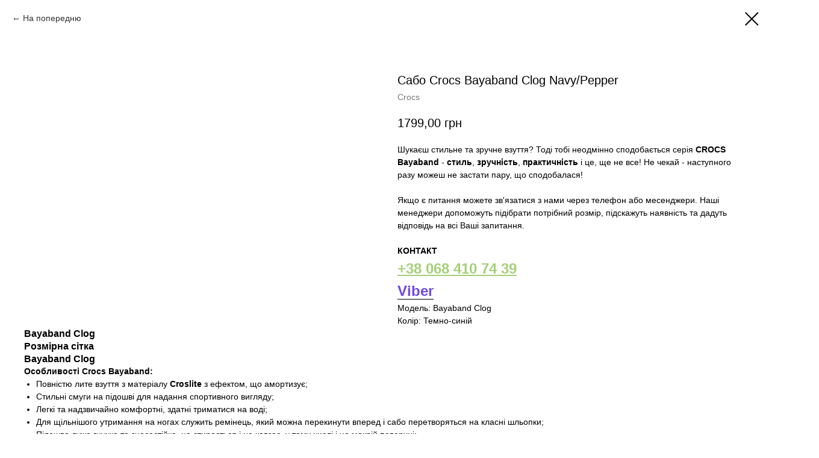

--- FILE ---
content_type: text/html; charset=UTF-8
request_url: https://www.sabo.in.ua/sale/tproduct/443062467-859363506561-sabo-crocs-bayaband-clog-navypepper
body_size: 14795
content:
<!DOCTYPE html> <html lang="uk"> <head> <meta charset="utf-8" /> <meta http-equiv="Content-Type" content="text/html; charset=utf-8" /> <meta name="viewport" content="width=device-width, initial-scale=1.0" /> <meta name="google-site-verification" content="Lkfe-Kr_VpzJ6veQMiE1ZJ9lkTHF2loEI1LLbF8NTW0" /> <!--metatextblock-->
<title>Сабо CROCS Bayaband Clog Navy/Pepper|Темно-сині 205089</title>
<meta name="description" content="Темно-сині сабо CROCS Bayaband Clog Navy/Pepper купити в інтернет-магазині SABO.IN.UA | Колір: Темно-синій | Швидка доставка 1-3 дні | Недорого | 36-45 розміри">
<meta name="keywords" content="">
<meta property="og:title" content="Сабо CROCS Bayaband Clog Navy/Pepper|Темно-сині 205089" />
<meta property="og:description" content="Темно-сині сабо CROCS Bayaband Clog Navy/Pepper купити в інтернет-магазині SABO.IN.UA | Колір: Темно-синій | Швидка доставка 1-3 дні | Недорого | 36-45 розміри" />
<meta property="og:type" content="website" />
<meta property="og:url" content="https://sabo.in.ua/sale/tproduct/443062467-859363506561-sabo-crocs-bayaband-clog-navypepper" />
<meta property="og:image" content="https://static.tildacdn.com/tild6234-3333-4136-b534-393062626163/___43.png" />
<link rel="canonical" href="https://sabo.in.ua/sale/tproduct/443062467-859363506561-sabo-crocs-bayaband-clog-navypepper" />
<!--/metatextblock--> <meta name="format-detection" content="telephone=no" /> <meta http-equiv="x-dns-prefetch-control" content="on"> <link rel="dns-prefetch" href="https://ws.tildacdn.com"> <link rel="dns-prefetch" href="https://static.tildacdn.one"> <link rel="shortcut icon" href="https://static.tildacdn.one/tild3062-3965-4338-b836-313333643662/___-_2022-01-19T2258.ico" type="image/x-icon" /> <link rel="apple-touch-icon" href="https://static.tildacdn.one/tild6362-3662-4535-a266-633565373730/FD2D35FA-5A37-40C1-8.png"> <link rel="apple-touch-icon" sizes="76x76" href="https://static.tildacdn.one/tild6362-3662-4535-a266-633565373730/FD2D35FA-5A37-40C1-8.png"> <link rel="apple-touch-icon" sizes="152x152" href="https://static.tildacdn.one/tild6362-3662-4535-a266-633565373730/FD2D35FA-5A37-40C1-8.png"> <link rel="apple-touch-startup-image" href="https://static.tildacdn.one/tild6362-3662-4535-a266-633565373730/FD2D35FA-5A37-40C1-8.png"> <meta name="msapplication-TileColor" content="#ffffff"> <meta name="msapplication-TileImage" content="https://static.tildacdn.one/tild3130-6337-4336-a462-306635656431/A4EC8841-EF34-44E7-B.png"> <!-- Assets --> <script src="https://neo.tildacdn.com/js/tilda-fallback-1.0.min.js" async charset="utf-8"></script> <link rel="stylesheet" href="https://static.tildacdn.one/css/tilda-grid-3.0.min.css" type="text/css" media="all" onerror="this.loaderr='y';"/> <link rel="stylesheet" href="https://static.tildacdn.one/ws/project5051217/tilda-blocks-page24843397.min.css?t=1758717040" type="text/css" media="all" onerror="this.loaderr='y';" /> <link rel="stylesheet" href="https://static.tildacdn.one/css/tilda-animation-2.0.min.css" type="text/css" media="all" onerror="this.loaderr='y';" /> <link rel="stylesheet" href="https://static.tildacdn.one/css/tilda-popup-1.1.min.css" type="text/css" media="print" onload="this.media='all';" onerror="this.loaderr='y';" /> <noscript><link rel="stylesheet" href="https://static.tildacdn.one/css/tilda-popup-1.1.min.css" type="text/css" media="all" /></noscript> <link rel="stylesheet" href="https://static.tildacdn.one/css/tilda-slds-1.4.min.css" type="text/css" media="print" onload="this.media='all';" onerror="this.loaderr='y';" /> <noscript><link rel="stylesheet" href="https://static.tildacdn.one/css/tilda-slds-1.4.min.css" type="text/css" media="all" /></noscript> <link rel="stylesheet" href="https://static.tildacdn.one/css/tilda-catalog-1.1.min.css" type="text/css" media="print" onload="this.media='all';" onerror="this.loaderr='y';" /> <noscript><link rel="stylesheet" href="https://static.tildacdn.one/css/tilda-catalog-1.1.min.css" type="text/css" media="all" /></noscript> <link rel="stylesheet" href="https://static.tildacdn.one/css/tilda-forms-1.0.min.css" type="text/css" media="all" onerror="this.loaderr='y';" /> <link rel="stylesheet" href="https://static.tildacdn.one/css/tilda-wishlist-1.0.min.css" type="text/css" media="all" onerror="this.loaderr='y';" /> <link rel="stylesheet" href="https://static.tildacdn.one/css/tilda-cart-1.0.min.css" type="text/css" media="all" onerror="this.loaderr='y';" /> <link rel="stylesheet" href="https://static.tildacdn.one/css/tilda-delivery-1.0.min.css" type="text/css" media="print" onload="this.media='all';" onerror="this.loaderr='y';" /> <noscript><link rel="stylesheet" href="https://static.tildacdn.one/css/tilda-delivery-1.0.min.css" type="text/css" media="all" /></noscript> <link rel="stylesheet" href="https://static.tildacdn.one/css/tilda-menusub-1.0.min.css" type="text/css" media="print" onload="this.media='all';" onerror="this.loaderr='y';" /> <noscript><link rel="stylesheet" href="https://static.tildacdn.one/css/tilda-menusub-1.0.min.css" type="text/css" media="all" /></noscript> <link rel="stylesheet" href="https://static.tildacdn.one/css/tilda-zero-gallery-1.0.min.css" type="text/css" media="all" onerror="this.loaderr='y';" /> <link rel="stylesheet" href="https://static.tildacdn.one/css/tilda-zoom-2.0.min.css" type="text/css" media="print" onload="this.media='all';" onerror="this.loaderr='y';" /> <noscript><link rel="stylesheet" href="https://static.tildacdn.one/css/tilda-zoom-2.0.min.css" type="text/css" media="all" /></noscript> <script nomodule src="https://static.tildacdn.one/js/tilda-polyfill-1.0.min.js" charset="utf-8"></script> <script type="text/javascript">function t_onReady(func) {if(document.readyState!='loading') {func();} else {document.addEventListener('DOMContentLoaded',func);}}
function t_onFuncLoad(funcName,okFunc,time) {if(typeof window[funcName]==='function') {okFunc();} else {setTimeout(function() {t_onFuncLoad(funcName,okFunc,time);},(time||100));}}function t_throttle(fn,threshhold,scope) {return function() {fn.apply(scope||this,arguments);};}function t396_initialScale(t){var e=document.getElementById("rec"+t);if(e){var i=e.querySelector(".t396__artboard");if(i){window.tn_scale_initial_window_width||(window.tn_scale_initial_window_width=document.documentElement.clientWidth);var a=window.tn_scale_initial_window_width,r=[],n,l=i.getAttribute("data-artboard-screens");if(l){l=l.split(",");for(var o=0;o<l.length;o++)r[o]=parseInt(l[o],10)}else r=[320,480,640,960,1200];for(var o=0;o<r.length;o++){var d=r[o];a>=d&&(n=d)}var _="edit"===window.allrecords.getAttribute("data-tilda-mode"),c="center"===t396_getFieldValue(i,"valign",n,r),s="grid"===t396_getFieldValue(i,"upscale",n,r),w=t396_getFieldValue(i,"height_vh",n,r),g=t396_getFieldValue(i,"height",n,r),u=!!window.opr&&!!window.opr.addons||!!window.opera||-1!==navigator.userAgent.indexOf(" OPR/");if(!_&&c&&!s&&!w&&g&&!u){var h=parseFloat((a/n).toFixed(3)),f=[i,i.querySelector(".t396__carrier"),i.querySelector(".t396__filter")],v=Math.floor(parseInt(g,10)*h)+"px",p;i.style.setProperty("--initial-scale-height",v);for(var o=0;o<f.length;o++)f[o].style.setProperty("height","var(--initial-scale-height)");t396_scaleInitial__getElementsToScale(i).forEach((function(t){t.style.zoom=h}))}}}}function t396_scaleInitial__getElementsToScale(t){return t?Array.prototype.slice.call(t.children).filter((function(t){return t&&(t.classList.contains("t396__elem")||t.classList.contains("t396__group"))})):[]}function t396_getFieldValue(t,e,i,a){var r,n=a[a.length-1];if(!(r=i===n?t.getAttribute("data-artboard-"+e):t.getAttribute("data-artboard-"+e+"-res-"+i)))for(var l=0;l<a.length;l++){var o=a[l];if(!(o<=i)&&(r=o===n?t.getAttribute("data-artboard-"+e):t.getAttribute("data-artboard-"+e+"-res-"+o)))break}return r}window.TN_SCALE_INITIAL_VER="1.0",window.tn_scale_initial_window_width=null;if(navigator.userAgent.indexOf('Android')!==-1) {var l=document.createElement('link');l.rel='stylesheet';l.href='https://static.tildacdn.com/css/fonts-arial.css';l.media='all';document.getElementsByTagName('head')[0].appendChild(l);}</script> <script src="https://static.tildacdn.one/js/jquery-1.10.2.min.js" charset="utf-8" onerror="this.loaderr='y';"></script> <script src="https://static.tildacdn.one/js/tilda-scripts-3.0.min.js" charset="utf-8" defer onerror="this.loaderr='y';"></script> <script src="https://static.tildacdn.one/ws/project5051217/tilda-blocks-page24843397.min.js?t=1758717040" charset="utf-8" onerror="this.loaderr='y';"></script> <script src="https://static.tildacdn.one/js/tilda-lazyload-1.0.min.js" charset="utf-8" async onerror="this.loaderr='y';"></script> <script src="https://static.tildacdn.one/js/tilda-animation-2.0.min.js" charset="utf-8" async onerror="this.loaderr='y';"></script> <script src="https://static.tildacdn.one/js/tilda-zero-1.1.min.js" charset="utf-8" async onerror="this.loaderr='y';"></script> <script src="https://static.tildacdn.one/js/hammer.min.js" charset="utf-8" async onerror="this.loaderr='y';"></script> <script src="https://static.tildacdn.one/js/tilda-slds-1.4.min.js" charset="utf-8" async onerror="this.loaderr='y';"></script> <script src="https://static.tildacdn.one/js/tilda-products-1.0.min.js" charset="utf-8" async onerror="this.loaderr='y';"></script> <script src="https://static.tildacdn.one/js/tilda-catalog-1.1.min.js" charset="utf-8" async onerror="this.loaderr='y';"></script> <script src="https://static.tildacdn.one/js/tilda-forms-1.0.min.js" charset="utf-8" async onerror="this.loaderr='y';"></script> <script src="https://static.tildacdn.one/js/tilda-wishlist-1.0.min.js" charset="utf-8" async onerror="this.loaderr='y';"></script> <script src="https://static.tildacdn.one/js/tilda-widget-positions-1.0.min.js" charset="utf-8" async onerror="this.loaderr='y';"></script> <script src="https://static.tildacdn.one/js/tilda-cart-1.1.min.js" charset="utf-8" async onerror="this.loaderr='y';"></script> <script src="https://static.tildacdn.one/js/tilda-delivery-1.0.min.js" charset="utf-8" async onerror="this.loaderr='y';"></script> <script src="https://static.tildacdn.one/js/tilda-submenublocks-1.0.min.js" charset="utf-8" async onerror="this.loaderr='y';"></script> <script src="https://static.tildacdn.one/js/tilda-menusub-1.0.min.js" charset="utf-8" async onerror="this.loaderr='y';"></script> <script src="https://static.tildacdn.one/js/tilda-menu-1.0.min.js" charset="utf-8" async onerror="this.loaderr='y';"></script> <script src="https://static.tildacdn.one/js/tilda-zero-gallery-1.0.min.js" charset="utf-8" async onerror="this.loaderr='y';"></script> <script src="https://static.tildacdn.one/js/tilda-animation-ext-1.0.min.js" charset="utf-8" async onerror="this.loaderr='y';"></script> <script src="https://static.tildacdn.one/js/tilda-animation-sbs-1.0.min.js" charset="utf-8" async onerror="this.loaderr='y';"></script> <script src="https://static.tildacdn.one/js/tilda-zoom-2.0.min.js" charset="utf-8" async onerror="this.loaderr='y';"></script> <script src="https://static.tildacdn.one/js/tilda-zero-scale-1.0.min.js" charset="utf-8" async onerror="this.loaderr='y';"></script> <script src="https://static.tildacdn.one/js/tilda-skiplink-1.0.min.js" charset="utf-8" async onerror="this.loaderr='y';"></script> <script src="https://static.tildacdn.one/js/tilda-events-1.0.min.js" charset="utf-8" async onerror="this.loaderr='y';"></script> <script type="text/javascript">window.dataLayer=window.dataLayer||[];</script> <!-- Global Site Tag (gtag.js) - Google Analytics --> <script type="text/javascript" data-tilda-cookie-type="analytics">window.mainTracker='gtag';window.gtagTrackerID='G-621MV1WNCH';function gtag(){dataLayer.push(arguments);}
setTimeout(function(){(function(w,d,s,i){var f=d.getElementsByTagName(s)[0],j=d.createElement(s);j.async=true;j.src='https://www.googletagmanager.com/gtag/js?id='+i;f.parentNode.insertBefore(j,f);gtag('js',new Date());gtag('config',i,{});})(window,document,'script',window.gtagTrackerID);},2000);</script> <!-- Facebook Pixel Code --> <script type="text/javascript" data-tilda-cookie-type="advertising">setTimeout(function(){!function(f,b,e,v,n,t,s)
{if(f.fbq)return;n=f.fbq=function(){n.callMethod?n.callMethod.apply(n,arguments):n.queue.push(arguments)};if(!f._fbq)f._fbq=n;n.push=n;n.loaded=!0;n.version='2.0';n.agent='pltilda';n.queue=[];t=b.createElement(e);t.async=!0;t.src=v;s=b.getElementsByTagName(e)[0];s.parentNode.insertBefore(t,s)}(window,document,'script','https://connect.facebook.net/en_US/fbevents.js');fbq('init','1265804398225766');fbq('track','PageView');},2000);</script> <!-- End Facebook Pixel Code --> <script type="text/javascript">(function() {if((/bot|google|yandex|baidu|bing|msn|duckduckbot|teoma|slurp|crawler|spider|robot|crawling|facebook/i.test(navigator.userAgent))===false&&typeof(sessionStorage)!='undefined'&&sessionStorage.getItem('visited')!=='y'&&document.visibilityState){var style=document.createElement('style');style.type='text/css';style.innerHTML='@media screen and (min-width: 980px) {.t-records {opacity: 0;}.t-records_animated {-webkit-transition: opacity ease-in-out .2s;-moz-transition: opacity ease-in-out .2s;-o-transition: opacity ease-in-out .2s;transition: opacity ease-in-out .2s;}.t-records.t-records_visible {opacity: 1;}}';document.getElementsByTagName('head')[0].appendChild(style);function t_setvisRecs(){var alr=document.querySelectorAll('.t-records');Array.prototype.forEach.call(alr,function(el) {el.classList.add("t-records_animated");});setTimeout(function() {Array.prototype.forEach.call(alr,function(el) {el.classList.add("t-records_visible");});sessionStorage.setItem("visited","y");},400);}
document.addEventListener('DOMContentLoaded',t_setvisRecs);}})();</script></head> <body class="t-body" style="margin:0;"> <!--allrecords--> <div id="allrecords" class="t-records" data-product-page="y" data-hook="blocks-collection-content-node" data-tilda-project-id="5051217" data-tilda-page-id="24843397" data-tilda-page-alias="sale" data-tilda-formskey="d4322515937ab74be46de88f35051217" data-tilda-lazy="yes" data-tilda-project-lang="UK" data-tilda-root-zone="one" data-tilda-ts="y" data-tilda-project-country="UA">
<div id="rec400771950" class="r t-rec" style="" data-animationappear="off" data-record-type="1002"> <script>t_onReady(function() {setTimeout(function() {t_onFuncLoad('twishlist__init',function() {twishlist__init('400771950');});},500);var rec=document.querySelector('#rec400771950');if(!rec) return;var userAgent=navigator.userAgent.toLowerCase();var isAndroid=userAgent.indexOf('android')!==-1;var body=document.body;if(!body) return;var isScrollablefFix=body.classList.contains('t-body_scrollable-fix-for-android');if(isAndroid&&!isScrollablefFix) {body.classList.add('t-body_scrollable-fix-for-android');document.head.insertAdjacentHTML('beforeend','<style>@media screen and (max-width: 560px) {\n.t-body_scrollable-fix-for-android {\noverflow: visible !important;\n}\n}\n</style>');console.log('Android css fix was inited');};if(userAgent.indexOf('instagram')!==-1&&userAgent.indexOf('iphone')!==-1) {body.style.position='relative';}
var wishlistWindow=rec.querySelector('.t1002__wishlistwin');var currentMode=document.querySelector('.t-records').getAttribute('data-tilda-mode');if(wishlistWindow&&currentMode!=='edit'&&currentMode!=='preview') {wishlistWindow.addEventListener('scroll',t_throttle(function() {if(window.lazy==='y'||document.querySelector('#allrecords').getAttribute('data-tilda-lazy')==='yes') {t_onFuncLoad('t_lazyload_update',function() {t_lazyload_update();});}},500));}});</script> <div class="t1002" data-wishlist-hook="#showfavorites" data-wishlistbtn-pos="picture" data-project-currency="грн" data-project-currency-side="r" data-project-currency-sep="," data-project-currency-code="UAH"> <div class="t1002__wishlistwin" style="display:none"> <div class="t1002__wishlistwin-content"> <div class="t1002__close t1002__wishlistwin-close"> <button type="button" class="t1002__close-button t1002__wishlistwin-close-wrapper" aria-label="Close wishlist"> <svg role="presentation" class="t1002__wishlistwin-close-icon" width="23px" height="23px" viewBox="0 0 23 23" version="1.1" xmlns="http://www.w3.org/2000/svg" xmlns:xlink="http://www.w3.org/1999/xlink"> <g stroke="none" stroke-width="1" fill="#a5cf78" fill-rule="evenodd"> <rect transform="translate(11.313708, 11.313708) rotate(-45.000000) translate(-11.313708, -11.313708) " x="10.3137085" y="-3.6862915" width="2" height="30"></rect> <rect transform="translate(11.313708, 11.313708) rotate(-315.000000) translate(-11.313708, -11.313708) " x="10.3137085" y="-3.6862915" width="2" height="30"></rect> </g> </svg> </button> </div> <div class="t1002__wishlistwin-top"> <div class="t1002__wishlistwin-heading t-name t-name_xl"></div> </div> <div class="t1002__wishlistwin-products"></div> </div> </div> </div> <style>.t1002__addBtn:not(.t-popup .t1002__addBtn):not(.t-store__product-snippet .t1002__addBtn){}.t1002__addBtn{background-color:#ffffff!important;border-radius:30px;}.t1002__addBtn svg path{}@media screen and (max-width:960px){.t1002__wishlisticon{top:1px !important;bottom:initial !important;right:80px !important;left:initial !important;}}@media screen and (max-width:960px){.t1002__wishlistwin-close-icon g{fill:#a5cf78;}.t1002__wishlistwin-top{background-color:rgba(255,255,255,1);}}</style> <style>.t-menuwidgeticons__wishlist .t-menuwidgeticons__icon-counter{background-color:#ffffff;color:#acd47f;}</style> <style>#rec400771950 .t1002__wishlisticon-imgwrap {box-shadow:0px 0px 10px rgba(0,0,0,0);}</style> </div>

<!-- PRODUCT START -->

                
                        
                    
        
        

<div id="rec443062467" class="r t-rec" style="background-color:#ffffff;" data-bg-color="#ffffff">
    <div class="t-store t-store__prod-snippet__container">

        
                <div class="t-store__prod-popup__close-txt-wr" style="position:absolute;">
            <a href="https://sabo.in.ua/sale" class="js-store-close-text t-store__prod-popup__close-txt t-descr t-descr_xxs" style="color:#000000;">
                На попередню
            </a>
        </div>
        
        <a href="https://sabo.in.ua/sale" class="t-popup__close" style="position:absolute; background-color:#ffffff">
            <div class="t-popup__close-wrapper">
                <svg class="t-popup__close-icon t-popup__close-icon_arrow" width="26px" height="26px" viewBox="0 0 26 26" version="1.1" xmlns="http://www.w3.org/2000/svg" xmlns:xlink="http://www.w3.org/1999/xlink"><path d="M10.4142136,5 L11.8284271,6.41421356 L5.829,12.414 L23.4142136,12.4142136 L23.4142136,14.4142136 L5.829,14.414 L11.8284271,20.4142136 L10.4142136,21.8284271 L2,13.4142136 L10.4142136,5 Z" fill="#000000"></path></svg>
                <svg class="t-popup__close-icon t-popup__close-icon_cross" width="23px" height="23px" viewBox="0 0 23 23" version="1.1" xmlns="http://www.w3.org/2000/svg" xmlns:xlink="http://www.w3.org/1999/xlink"><g stroke="none" stroke-width="1" fill="#000000" fill-rule="evenodd"><rect transform="translate(11.313708, 11.313708) rotate(-45.000000) translate(-11.313708, -11.313708) " x="10.3137085" y="-3.6862915" width="2" height="30"></rect><rect transform="translate(11.313708, 11.313708) rotate(-315.000000) translate(-11.313708, -11.313708) " x="10.3137085" y="-3.6862915" width="2" height="30"></rect></g></svg>
            </div>
        </a>
        
        <div class="js-store-product js-product t-store__product-snippet" data-product-lid="859363506561" data-product-uid="859363506561" itemscope itemtype="http://schema.org/Product">
            <meta itemprop="productID" content="859363506561" />

            <div class="t-container">
                <div>
                    <meta itemprop="image" content="https://static.tildacdn.com/tild6234-3333-4136-b534-393062626163/___43.png" />
                    <div class="t-store__prod-popup__slider js-store-prod-slider t-store__prod-popup__col-left t-col t-col_6">
                        <div class="js-product-img" style="width:100%;padding-bottom:75%;background-size:cover;opacity:0;">
                        </div>
                    </div>
                    <div class="t-store__prod-popup__info t-align_left t-store__prod-popup__col-right t-col t-col_6">

                        <div class="t-store__prod-popup__title-wrapper">
                            <h1 class="js-store-prod-name js-product-name t-store__prod-popup__name t-name t-name_xl" itemprop="name" style="font-size:20px;font-weight:400;font-family:Arial;">Сабо Crocs Bayaband Clog Navy/Pepper</h1>
                            <div class="t-store__prod-popup__brand t-descr t-descr_xxs" itemprop="brand" itemscope itemtype="https://schema.org/Brand">
                                <span itemprop="name" class="js-product-brand">Crocs</span>                            </div>
                            <div class="t-store__prod-popup__sku t-descr t-descr_xxs">
                                <span class="js-store-prod-sku js-product-sku" translate="no" >
                                    
                                </span>
                            </div>
                        </div>

                                                                        <div itemprop="offers" itemscope itemtype="http://schema.org/AggregateOffer" style="display:none;">
                            <meta itemprop="lowPrice" content="1799.00" />
                            <meta itemprop="highPrice" content="1799.00" />
                            <meta itemprop="priceCurrency" content="UAH" />
                                                        <link itemprop="availability" href="http://schema.org/InStock">
                                                                                    <div itemprop="offers" itemscope itemtype="http://schema.org/Offer" style="display:none;">
                                <meta itemprop="serialNumber" content="667355409041" />
                                                                <meta itemprop="sku" content="4-34" />
                                                                <meta itemprop="price" content="1799.00" />
                                <meta itemprop="priceCurrency" content="UAH" />
                                                                <link itemprop="availability" href="http://schema.org/InStock">
                                                            </div>
                                                        <div itemprop="offers" itemscope itemtype="http://schema.org/Offer" style="display:none;">
                                <meta itemprop="serialNumber" content="961229188301" />
                                                                <meta itemprop="sku" content="4-35" />
                                                                <meta itemprop="price" content="1799.00" />
                                <meta itemprop="priceCurrency" content="UAH" />
                                                                <link itemprop="availability" href="http://schema.org/InStock">
                                                            </div>
                                                        <div itemprop="offers" itemscope itemtype="http://schema.org/Offer" style="display:none;">
                                <meta itemprop="serialNumber" content="518914019481" />
                                                                <meta itemprop="sku" content="4-36" />
                                                                <meta itemprop="price" content="1799.00" />
                                <meta itemprop="priceCurrency" content="UAH" />
                                                                <link itemprop="availability" href="http://schema.org/InStock">
                                                            </div>
                                                        <div itemprop="offers" itemscope itemtype="http://schema.org/Offer" style="display:none;">
                                <meta itemprop="serialNumber" content="297883199271" />
                                                                <meta itemprop="sku" content="4-37" />
                                                                <meta itemprop="price" content="1799.00" />
                                <meta itemprop="priceCurrency" content="UAH" />
                                                                <link itemprop="availability" href="http://schema.org/InStock">
                                                            </div>
                                                        <div itemprop="offers" itemscope itemtype="http://schema.org/Offer" style="display:none;">
                                <meta itemprop="serialNumber" content="626315740021" />
                                                                <meta itemprop="sku" content="4-38" />
                                                                <meta itemprop="price" content="1799.00" />
                                <meta itemprop="priceCurrency" content="UAH" />
                                                                <link itemprop="availability" href="http://schema.org/InStock">
                                                            </div>
                                                        <div itemprop="offers" itemscope itemtype="http://schema.org/Offer" style="display:none;">
                                <meta itemprop="serialNumber" content="210297420841" />
                                                                <meta itemprop="sku" content="4-39" />
                                                                <meta itemprop="price" content="1799.00" />
                                <meta itemprop="priceCurrency" content="UAH" />
                                                                <link itemprop="availability" href="http://schema.org/InStock">
                                                            </div>
                                                        <div itemprop="offers" itemscope itemtype="http://schema.org/Offer" style="display:none;">
                                <meta itemprop="serialNumber" content="267593231201" />
                                                                <meta itemprop="sku" content="4-40" />
                                                                <meta itemprop="price" content="1799.00" />
                                <meta itemprop="priceCurrency" content="UAH" />
                                                                <link itemprop="availability" href="http://schema.org/InStock">
                                                            </div>
                                                        <div itemprop="offers" itemscope itemtype="http://schema.org/Offer" style="display:none;">
                                <meta itemprop="serialNumber" content="653766154891" />
                                                                <meta itemprop="sku" content="4-41" />
                                                                <meta itemprop="price" content="1799.00" />
                                <meta itemprop="priceCurrency" content="UAH" />
                                                                <link itemprop="availability" href="http://schema.org/InStock">
                                                            </div>
                                                        <div itemprop="offers" itemscope itemtype="http://schema.org/Offer" style="display:none;">
                                <meta itemprop="serialNumber" content="488887276171" />
                                                                <meta itemprop="sku" content="4-42" />
                                                                <meta itemprop="price" content="1799.00" />
                                <meta itemprop="priceCurrency" content="UAH" />
                                                                <link itemprop="availability" href="http://schema.org/InStock">
                                                            </div>
                                                    </div>
                        
                                                
                        <div class="js-store-price-wrapper t-store__prod-popup__price-wrapper">
                            <div class="js-store-prod-price t-store__prod-popup__price t-store__prod-popup__price-item t-name t-name_md" style="font-weight:500;">
                                                                <div class="js-product-price js-store-prod-price-val t-store__prod-popup__price-value" data-product-price-def="1799.0000" data-product-price-def-str="1799,00">1799,00</div><div class="t-store__prod-popup__price-currency" translate="no">грн</div>
                                                            </div>
                            <div class="js-store-prod-price-old t-store__prod-popup__price_old t-store__prod-popup__price-item t-name t-name_md" style="font-weight:500;display:none;">
                                                                <div class="js-store-prod-price-old-val t-store__prod-popup__price-value"></div><div class="t-store__prod-popup__price-currency" translate="no">грн</div>
                                                            </div>
                        </div>

                        <div class="js-product-controls-wrapper">
                        </div>

                        <div class="t-store__prod-popup__links-wrapper">
                                                    </div>

                        
                        <div class="js-store-prod-text t-store__prod-popup__text t-descr t-descr_xxs" style="font-family:Arial;">
                                                    <div class="js-store-prod-all-text" itemprop="description">
                                Шукаєш&nbsp;стильне та зручне взуття?&nbsp;Тоді тобі неодмінно сподобається серія&nbsp;<strong>CROCS Bayaband</strong>&nbsp;-&nbsp;<strong>стиль</strong>,&nbsp;<strong>зручність</strong>,&nbsp;<strong>практичність</strong>&nbsp;і це, ще не все! Не чекай - наступного разу можеш не застати пару, що сподобалася!<br /><br />Якщо є питання можете зв'язатися з нами через телефон або месенджери. Наші менеджери допоможуть підібрати потрібний розмір, підскажуть наявність та дадуть відповідь на всі Ваші запитання.<br /><br /><strong>КОНТАКТ</strong><br /><a href="tel:+380684107439" rel="noopener noreferrer" style="color: rgb(165, 207, 120); font-size: 24px;"><strong><u>+38 068 410 74 39</u></strong></a><br /><a href="viber://chat?number=%2B380684107439" rel="noreferrer noopener" target="_blank" style="color: rgb(110, 74, 230); border-bottom: 1px solid rgb(0, 0, 0); box-shadow: none; text-decoration: none; font-size: 24px; font-weight: 900;"><strong>Viber</strong></a>                            </div>
                                                                            <div class="js-store-prod-all-charcs">
                                                                                                                        <p class="js-store-prod-charcs">Модель: Bayaband Clog</p>
                                                                                                                            <p class="js-store-prod-charcs">Колір: Темно-синій</p>
                                                                                                                                                                            </div>
                                                </div>

                    </div>
                </div>

                                <div class="js-store-tabs t-store__tabs t-store__tabs_snippet t-store__tabs_tabs" data-tab-design="tabs">
                    <div class="t-store__tabs__controls-wrap">
                        <div class="t-store__tabs__controls">
                                                        <div class="t-store__tabs__button js-store-tab-button">
                                <div class="t-store__tabs__button-title t-name t-name_xs">Bayaband Clog</div>
                            </div>
                                                        <div class="t-store__tabs__button js-store-tab-button">
                                <div class="t-store__tabs__button-title t-name t-name_xs">Розмірна сітка</div>
                            </div>
                                                    </div>
                    </div>
                    <div class="t-store__tabs__list">
                                                <div class="t-store__tabs__item" data-tab-type="info">
                            <div class="t-store__tabs__item-button js-store-tab-button">
                                <h2 class="t-store__tabs__item-title t-name t-name_xs">Bayaband Clog</h2>
                            </div>
                                                        <div class="t-store__tabs__content t-descr t-descr_xxs"><strong>Особливості Crocs Bayaband:</strong><br /><ul><li>Повністю лите взуття з матеріалу&nbsp;<strong>Croslite</strong>&nbsp;з ефектом, що амортизує;</li><li>Стильні смуги на підошві для надання спортивного вигляду;</li><li>Легкі та надзвичайно комфортні, здатні триматися на воді;</li><li>Для щільнішого утримання на ногах служить ремінець, який можна перекинути вперед і сабо перетворяться на класні шльопки;</li><li>Підошва дуже гнучка та зносостійка, не стирається і не ковзає, у тому числі і на мокрій поверхні;</li><li>Отвори призначені для вентиляції, але ви також можете прикрасити їх аксесуарами&nbsp;<strong>Jibbitz</strong>, які підкреслять вашу індивідуальность;</li><li>Догляд за взуттям дуже простий (крокси можна і потрібно мити зі звичайним милом та теплою водою).</li></ul><figure contenteditable="false"><hr /></figure><strong>Що таке матеріал&nbsp;Croslite?</strong><br /><ul><li><strong>Croslite</strong> дуже&nbsp;легкий&nbsp;та&nbsp;м'який матеріал&nbsp;(спочатку із стійким нетоксичним запахом, який зникає та не залишає слідів, через пару днів після покупки).</li><li>Завдяки закритій комірчастій структурі не дозволяє проникати бактеріям всередину, а також має антимікробний ефект, запобігає грибковому та бактеріальному росту.</li><li>Під впливом тепла стопи матеріал згодом набуває її форми.</li></ul></div>
                                                    </div>
                                                <div class="t-store__tabs__item" data-tab-type="info">
                            <div class="t-store__tabs__item-button js-store-tab-button">
                                <h2 class="t-store__tabs__item-title t-name t-name_xs">Розмірна сітка</h2>
                            </div>
                                                        <div class="t-store__tabs__content t-descr t-descr_xxs">Виміряйте довжину стопи лінійкою та порівняйте з розмірною сіткою:<br /><br /><figure data-alt="" data-src="https://static.tildacdn.com/tild3230-3561-4538-a566-326437363232/photo1643122042_1.jpeg" data-href="" data-new-tab="false" contenteditable="false"><img src="https://static.tildacdn.com/tild3230-3561-4538-a566-326437363232/photo1643122042_1.jpeg" alt="" /></figure><br /><figure data-alt="" data-src="https://static.tildacdn.com/tild3733-3066-4933-a333-383031306334/msg288575855-42607.jpg" data-href="" data-new-tab="false" contenteditable="false"><img src="https://static.tildacdn.com/tild3733-3066-4933-a333-383031306334/msg288575855-42607.jpg" alt="" /></figure><br /><p style="text-align: left;">У разі розбіжності розміру на бірці та розміру вказаного на підошві, внутрішній частині та інших місцях взуття, правильний розмір завжди вказаний на підошві Crocs.</p><br /><h4 class="t-redactor__h4">Додаткова інформація</h4><figure contenteditable="false"><hr /></figure>Моделі відрізняються по&nbsp;типу посадки: простора, стандартна або вільна.<br /><br /><strong>Bayaband Clog </strong>простора модель, з вільною посадкою.<br /><ul><li>Найбільш широка модель. Ваша стопа, як правило, не&nbsp;торкається краю взуття.</li><li>Із запасом в&nbsp;довжину. Ваші пальці не&nbsp;повинні торкатися носка.</li><li>Із запасом зверху для кращої циркуляції повітря.</li><li></li></ul></div>
                                                    </div>
                                            </div>
                </div>
                            </div>
        </div>
                <div class="js-store-error-msg t-store__error-msg-cont"></div>
        <div itemscope itemtype="http://schema.org/ImageGallery" style="display:none;">
                                                                                                                                                                                            </div>

    </div>

                        
                        
    
    <style>
        /* body bg color */
        
        .t-body {
            background-color:#ffffff;
        }
        

        /* body bg color end */
        /* Slider stiles */
        .t-slds__bullet_active .t-slds__bullet_body {
            background-color: #222 !important;
        }

        .t-slds__bullet:hover .t-slds__bullet_body {
            background-color: #222 !important;
        }
        /* Slider stiles end */
    </style>
    

            
        
    <style>
        

        

        
    </style>
    
    
        
    <style>
        
    </style>
    
    
        
    <style>
        
    </style>
    
    
        
        <style>
    
                                    
        </style>
    
    
    <div class="js-store-tpl-slider-arrows" style="display: none;">
                


<div class="t-slds__arrow_wrapper t-slds__arrow_wrapper-left" data-slide-direction="left">
  <div class="t-slds__arrow t-slds__arrow-left t-slds__arrow-withbg" style="width: 40px; height: 40px;background-color: rgba(255,255,255,1);">
    <div class="t-slds__arrow_body t-slds__arrow_body-left" style="width: 9px;">
      <svg style="display: block" viewBox="0 0 9.3 17" xmlns="http://www.w3.org/2000/svg" xmlns:xlink="http://www.w3.org/1999/xlink">
                <desc>Left</desc>
        <polyline
        fill="none"
        stroke="#000000"
        stroke-linejoin="butt"
        stroke-linecap="butt"
        stroke-width="1"
        points="0.5,0.5 8.5,8.5 0.5,16.5"
        />
      </svg>
    </div>
  </div>
</div>
<div class="t-slds__arrow_wrapper t-slds__arrow_wrapper-right" data-slide-direction="right">
  <div class="t-slds__arrow t-slds__arrow-right t-slds__arrow-withbg" style="width: 40px; height: 40px;background-color: rgba(255,255,255,1);">
    <div class="t-slds__arrow_body t-slds__arrow_body-right" style="width: 9px;">
      <svg style="display: block" viewBox="0 0 9.3 17" xmlns="http://www.w3.org/2000/svg" xmlns:xlink="http://www.w3.org/1999/xlink">
        <desc>Right</desc>
        <polyline
        fill="none"
        stroke="#000000"
        stroke-linejoin="butt"
        stroke-linecap="butt"
        stroke-width="1"
        points="0.5,0.5 8.5,8.5 0.5,16.5"
        />
      </svg>
    </div>
  </div>
</div>    </div>

    
    <script>
        t_onReady(function() {
            var tildacopyEl = document.getElementById('tildacopy');
            if (tildacopyEl) tildacopyEl.style.display = 'none';

            var recid = '443062467';
            var options = {};
            var product = {"uid":859363506561,"rootpartid":7530202,"title":"Сабо Crocs Bayaband Clog Navy\/Pepper","brand":"Crocs","text":"Шукаєш&nbsp;стильне та зручне взуття?&nbsp;Тоді тобі неодмінно сподобається серія&nbsp;<strong>CROCS Bayaband<\/strong>&nbsp;-&nbsp;<strong>стиль<\/strong>,&nbsp;<strong>зручність<\/strong>,&nbsp;<strong>практичність<\/strong>&nbsp;і це, ще не все! Не чекай - наступного разу можеш не застати пару, що сподобалася!<br \/><br \/>Якщо є питання можете зв'язатися з нами через телефон або месенджери. Наші менеджери допоможуть підібрати потрібний розмір, підскажуть наявність та дадуть відповідь на всі Ваші запитання.<br \/><br \/><strong>КОНТАКТ<\/strong><br \/><a href=\"tel:+380684107439\" rel=\"noopener noreferrer\" style=\"color: rgb(165, 207, 120); font-size: 24px;\"><strong><u>+38 068 410 74 39<\/u><\/strong><\/a><br \/><a href=\"viber:\/\/chat?number=%2B380684107439\" rel=\"noreferrer noopener\" target=\"_blank\" style=\"color: rgb(110, 74, 230); border-bottom: 1px solid rgb(0, 0, 0); box-shadow: none; text-decoration: none; font-size: 24px; font-weight: 900;\"><strong>Viber<\/strong><\/a>","price":"1799.0000","gallery":[{"img":"https:\/\/static.tildacdn.com\/tild6234-3333-4136-b534-393062626163\/___43.png"},{"img":"https:\/\/static.tildacdn.com\/tild3632-3662-4135-b737-343039306563\/___42.png"},{"img":"https:\/\/static.tildacdn.com\/tild6233-3336-4439-b862-303933616663\/___44.png"},{"img":"https:\/\/static.tildacdn.com\/tild6439-3333-4365-a363-386261363933\/___45.png"},{"img":"https:\/\/static.tildacdn.com\/tild3939-3637-4231-a564-646262313135\/___46.png"},{"img":"https:\/\/static.tildacdn.com\/tild3466-6133-4961-b630-653763623966\/___41.png"}],"sort":1001300,"portion":0,"newsort":0,"json_options":"[{\"title\":\"Розмір\",\"params\":{\"view\":\"select\",\"hasColor\":false,\"linkImage\":false},\"values\":[\"36р (M4\\\/W6) 22,5–23см\",\"37р (M5\\\/W7) 23,2–24см\",\"38р (M6\\\/W8) 24,3–24,8см\",\"39р (M7\\\/W9) 25–25,5 см\",\"40-41р (M8\\\/W10) 25,8–26,7см\",\"42р (M9\\\/W11) 27–27,5см\",\"43р (M10\\\/W12) 27,7–28,2см\",\"44р (M11\\\/W13) 28,4–29см\",\"45р (M12\\\/W14) 29,2–29,7см\"]}]","json_chars":"[{\"title\": \"Модель\", \"value\": \"Bayaband Clog\"}, {\"title\": \"Колір\", \"value\": \"Темно-синій\"}]","externalid":"RrHUNhaSh3JVgKnczCZ3","pack_label":"lwh","pack_x":0,"pack_y":0,"pack_z":0,"pack_m":0,"serverid":"master","servertime":"1759139475.0595","parentuid":"","editions":[{"uid":667355409041,"externalid":"4-34","sku":"4-34","price":"1 799.00","priceold":"1 900.00","quantity":"8","img":"","Розмір":"36р (M4\/W6) 22,5–23см"},{"uid":961229188301,"externalid":"4-35","sku":"4-35","price":"1 799.00","priceold":"1 900.00","quantity":"54","img":"","Розмір":"37р (M5\/W7) 23,2–24см"},{"uid":518914019481,"externalid":"4-36","sku":"4-36","price":"1 799.00","priceold":"1 900.00","quantity":"36","img":"","Розмір":"38р (M6\/W8) 24,3–24,8см"},{"uid":297883199271,"externalid":"4-37","sku":"4-37","price":"1 799.00","priceold":"1 900.00","quantity":"70","img":"","Розмір":"39р (M7\/W9) 25–25,5 см"},{"uid":626315740021,"externalid":"4-38","sku":"4-38","price":"1 799.00","priceold":"1 900.00","quantity":"93","img":"","Розмір":"40-41р (M8\/W10) 25,8–26,7см"},{"uid":210297420841,"externalid":"4-39","sku":"4-39","price":"1 799.00","priceold":"1 900.00","quantity":"250","img":"","Розмір":"42р (M9\/W11) 27–27,5см"},{"uid":267593231201,"externalid":"4-40","sku":"4-40","price":"1 799.00","priceold":"1 900.00","quantity":"83","img":"","Розмір":"43р (M10\/W12) 27,7–28,2см"},{"uid":653766154891,"externalid":"4-41","sku":"4-41","price":"1 799.00","priceold":"1 900.00","quantity":"333","img":"","Розмір":"44р (M11\/W13) 28,4–29см"},{"uid":488887276171,"externalid":"4-42","sku":"4-42","price":"1 799.00","priceold":"1 900.00","quantity":"41","img":"","Розмір":"45р (M12\/W14) 29,2–29,7см"}],"characteristics":[{"title":"Модель","value":"Bayaband Clog"},{"title":"Колір","value":"Темно-синій"}],"properties":[],"partuids":[236271490051,165716793751,216702432521,294234112421,117470070491,760106843281],"url":"https:\/\/sabo.in.ua\/sale\/tproduct\/443062467-859363506561-sabo-crocs-bayaband-clog-navypepper"};

            // draw slider or show image for SEO
            if (window.isSearchBot) {
                var imgEl = document.querySelector('.js-product-img');
                if (imgEl) imgEl.style.opacity = '1';
            } else {
                
                var prodcard_optsObj = {
    hasWrap: false,
    txtPad: '',
    bgColor: '#fafafa',
    borderRadius: '',
    shadowSize: '0px',
    shadowOpacity: '',
    shadowSizeHover: '',
    shadowOpacityHover: '',
    shadowShiftyHover: '',
    btnTitle1: '',
    btnLink1: 'popup',
    btnTitle2: '',
    btnLink2: 'popup',
    showOpts: false};

var price_optsObj = {
    color: '',
    colorOld: '',
    fontSize: '20px',
    fontWeight: '500'
};

var popup_optsObj = {
    columns: '6',
    columns2: '6',
    isVertical: '',
    align: 'left',
    btnTitle: 'В КОШИК',
    closeText: 'На попередню',
    iconColor: '#000000',
    containerBgColor: '#ffffff',
    overlayBgColorRgba: 'rgba(255,255,255,1)',
    popupStat: '',
    popupContainer: '',
    fixedButton: false,
    mobileGalleryStyle: ''
};

var slider_optsObj = {
    anim_speed: '',
    arrowColor: '#000000',
    videoPlayerIconColor: '',
    cycle: '',
    controls: 'arrowsthumbs',
    bgcolor: '#ebebeb'
};

var slider_dotsOptsObj = {
    size: '',
    bgcolor: '',
    bordersize: '',
    bgcoloractive: ''
};

var slider_slidesOptsObj = {
    zoomable: true,
    bgsize: 'cover',
    ratio: '1'
};

var typography_optsObj = {
    descrColor: '',
    titleColor: ''
};

var default_sortObj = {
    in_stock: true};

var btn1_style = 'box-shadow: 0px 0px 2px 0px rgba(0, 0, 0, ' + 30*0.01 + ');font-weight:400;font-family:Arial;border-radius:30px;-moz-border-radius:30px;-webkit-border-radius:30px;color:#ffffff;background-color:#000000;border:2px solid #000000;';
var btn2_style = 'box-shadow: 0px 0px 2px 0px rgba(0, 0, 0, ' + 30*0.01 + ');font-weight:400;font-family:Arial;border-radius:30px;-moz-border-radius:30px;-webkit-border-radius:30px;color:#000000;border:1px solid #000000;';

var options_catalog = {
    btn1_style: btn1_style,
    btn2_style: btn2_style,
    storepart: '236271490051',
    prodCard: prodcard_optsObj,
    popup_opts: popup_optsObj,
    defaultSort: default_sortObj,
    slider_opts: slider_optsObj,
    slider_dotsOpts: slider_dotsOptsObj,
    slider_slidesOpts: slider_slidesOptsObj,
    typo: typography_optsObj,
    price: price_optsObj,
    blocksInRow: '4',
    imageHover: true,
    imageHeight: '',
    imageRatioClass: 't-store__card__imgwrapper_1-1',
    align: 'left',
    vindent: '',
    isHorizOnMob:false,
    itemsAnim: '',
    hasOriginalAspectRatio: false,
    markColor: '#ffffff',
    markBgColor: '#ff4a4a',
    currencySide: 'r',
    currencyTxt: 'грн',
    currencySeparator: ',',
    currencyDecimal: '',
    btnSize: '',
    verticalAlignButtons: false,
    hideFilters: false,
    titleRelevants: '',
    showRelevants: '',
    relevants_slider: false,
    relevants_quantity: '',
    isFlexCols: true,
    isPublishedPage: true,
    previewmode: true,
    colClass: 't-col t-col_3',
    ratio: '1_1',
    sliderthumbsside: '',
    showStoreBtnQuantity: '',
    tabs: 'tabs',
    galleryStyle: '',
    title_typo: '',
    descr_typo: '',
    price_typo: '',
    price_old_typo: '',
    menu_typo: '',
    options_typo: '',
    sku_typo: '',
    characteristics_typo: '',
    button_styles: '',
    button2_styles: '',
    buttonicon: '',
    buttoniconhover: '',
};                
                // emulate, get options_catalog from file store_catalog_fields
                options = options_catalog;
                options.typo.title = "font-size:20px;font-weight:400;font-family:Arial;" || '';
                options.typo.descr = "font-family:Arial;" || '';

                try {
                    if (options.showRelevants) {
                        var itemsCount = '4';
                        var relevantsMethod;
                        switch (options.showRelevants) {
                            case 'cc':
                                relevantsMethod = 'current_category';
                                break;
                            case 'all':
                                relevantsMethod = 'all_categories';
                                break;
                            default:
                                relevantsMethod = 'category_' + options.showRelevants;
                                break;
                        }

                        t_onFuncLoad('t_store_loadProducts', function() {
                            t_store_loadProducts(
                                'relevants',
                                recid,
                                options,
                                false,
                                {
                                    currentProductUid: '859363506561',
                                    relevantsQuantity: itemsCount,
                                    relevantsMethod: relevantsMethod,
                                    relevantsSort: 'random'
                                }
                            );
                        });
                    }
                } catch (e) {
                    console.log('Error in relevants: ' + e);
                }
            }

            
                            options.popup_opts.btnTitle = 'В КОШИК';
                        

            window.tStoreOptionsList = [{"title":"Розмір","params":{"view":"select","hasColor":false,"linkImage":false},"values":[{"id":15047617,"value":"23-24р (С6\/C7) 13,8-14,5см"},{"id":15265207,"value":"24"},{"id":16502770,"value":"24р (C7) 13,2-14,0см"},{"id":15265210,"value":"25"},{"id":15047620,"value":"25-26р (C8\/C9) 15,3-16,1см"},{"id":16502773,"value":"25р (C8) 14,1-14,9см"},{"id":15265213,"value":"26"},{"id":16502776,"value":"26р (C9) 15,0-15,7см"},{"id":15265216,"value":"27"},{"id":15047623,"value":"27-28р (C10\/C11) 17,0-17,7см"},{"id":16502779,"value":"27р (C10) 15,8-16,6см"},{"id":15265219,"value":"28"},{"id":16502782,"value":"28р (C11) 16,7-17,4см"},{"id":15265222,"value":"29"},{"id":15047626,"value":"29-30р (C12\/C13) 18,9-19,7см"},{"id":16502785,"value":"29р (C12) 17,5-18,3см"},{"id":15265225,"value":"30"},{"id":16502788,"value":"30р (C13) 18,4-19,1см"},{"id":15265228,"value":"31-32"},{"id":16502791,"value":"31-32р (J1) 19,2-20,0см"},{"id":15265231,"value":"33"},{"id":16502794,"value":"33р (J2) 20,1-20,8см"},{"id":15265234,"value":"34"},{"id":16502797,"value":"34р (J3) 20,9-21,7см"},{"id":13983067,"value":"36р (M4\/W6) 22,5–23см"},{"id":13983070,"value":"37р (M5\/W7) 23,2–24см"},{"id":13983073,"value":"38р (M6\/W8) 24,3–24,8см"},{"id":13983076,"value":"39р (M7\/W9) 25–25,5 см"},{"id":13983079,"value":"40-41р (M8\/W10) 25,8–26,7см"},{"id":13983082,"value":"42р (M9\/W11) 27–27,5см"},{"id":13983085,"value":"43р (M10\/W12) 27,7–28,2см"},{"id":13983088,"value":"44р (M11\/W13) 28,4–29см"},{"id":13983091,"value":"45р (M12\/W14) 29,2–29,7см"},{"id":23620142,"value":"46р (M13\/W15) 29,5–30,4см"}]},{"title":"1","params":{"view":"select","hasColor":false,"linkImage":false},"values":[]},{"title":"Колір","params":{"view":"buttons","hasColor":false,"linkImage":true},"values":[{"id":15264739,"value":"Блакитний"},{"id":15264733,"value":"Рожевий"},{"id":15264877,"value":"Темно-синій"}]},{"title":"Розмір US","params":{"view":"buttons","hasColor":false,"linkImage":false},"values":[{"id":15266122,"value":"C10"},{"id":15266125,"value":"C11"},{"id":15266128,"value":"C12"},{"id":15266131,"value":"C13"},{"id":15266113,"value":"C7"},{"id":15266116,"value":"C8"},{"id":15266119,"value":"C9"},{"id":15266134,"value":"J1"},{"id":15266137,"value":"J2"},{"id":15266140,"value":"J3"}]}];

            t_onFuncLoad('t_store_productInit', function() {
                t_store_productInit(recid, options, product);
            });

            // if user coming from catalog redirect back to main page
            if (window.history.state && (window.history.state.productData || window.history.state.storepartuid)) {
                window.onpopstate = function() {
                    window.history.replaceState(null, null, window.location.origin);
                    window.location.replace(window.location.origin);
                };
            }
        });
    </script>
    

</div>


<!-- PRODUCT END -->



</div>
<!--/allrecords--> <!-- Tilda copyright. Don't remove this line --><div class="t-tildalabel t-tildalabel_gray" id="tildacopy" data-tilda-sign="5051217#24843397"><a href="https://tilda.cc/" class="t-tildalabel__link"><div class="t-tildalabel__wrapper"><div class="t-tildalabel__txtleft">Made on </div><div class="t-tildalabel__wrapimg"><img src="https://static.tildacdn.one/img/tildacopy_black.png" class="t-tildalabel__img" fetchpriority="low" alt=""></div><div class="t-tildalabel__txtright">Tilda</div></div></a></div> <!-- Stat --> <script type="text/javascript">if(!window.mainTracker) {window.mainTracker='tilda';}
setTimeout(function(){(function(d,w,k,o,g) {var n=d.getElementsByTagName(o)[0],s=d.createElement(o),f=function(){n.parentNode.insertBefore(s,n);};s.type="text/javascript";s.async=true;s.key=k;s.id="tildastatscript";s.src=g;if(w.opera=="[object Opera]") {d.addEventListener("DOMContentLoaded",f,false);} else {f();}})(document,window,'3aea6d85e3900874e37413d1f13a00c5','script','https://static.tildacdn.one/js/tilda-stat-1.0.min.js');},2000);</script> <!-- FB Pixel code (noscript) --> <noscript><img height="1" width="1" style="display:none" src="https://www.facebook.com/tr?id=1265804398225766&ev=PageView&agent=pltilda&noscript=1"/></noscript> <!-- End FB Pixel code (noscript) --> </body> </html>